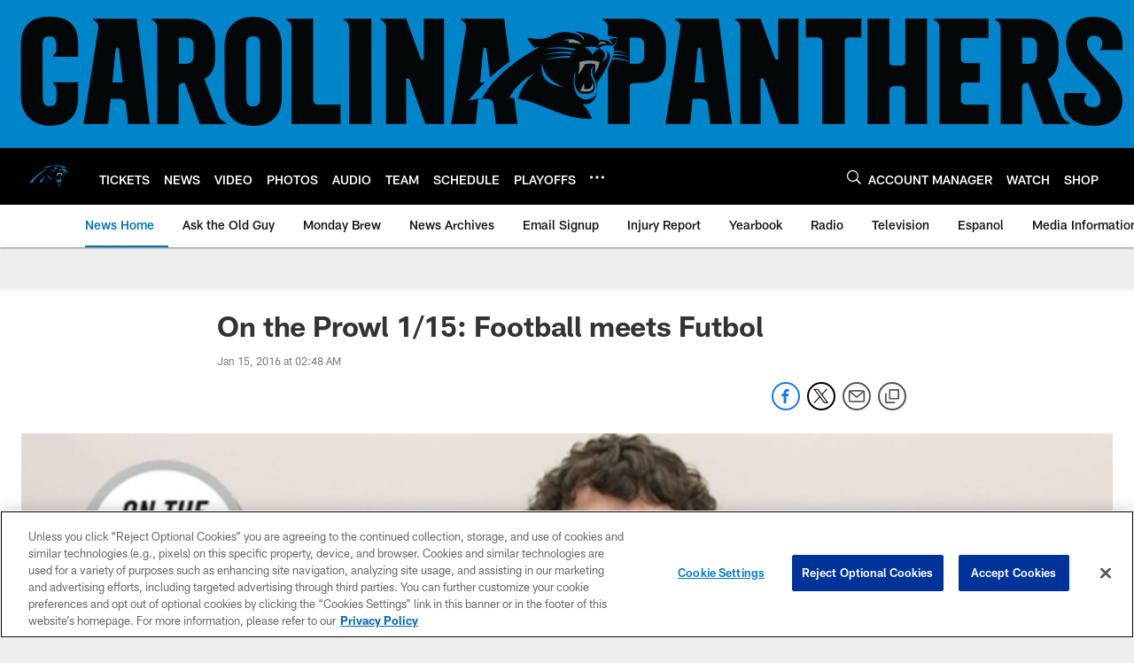

--- FILE ---
content_type: text/html; charset=utf-8
request_url: https://www.google.com/recaptcha/api2/aframe
body_size: 263
content:
<!DOCTYPE HTML><html><head><meta http-equiv="content-type" content="text/html; charset=UTF-8"></head><body><script nonce="TtnsR0ETZtpngnp-NC0pRA">/** Anti-fraud and anti-abuse applications only. See google.com/recaptcha */ try{var clients={'sodar':'https://pagead2.googlesyndication.com/pagead/sodar?'};window.addEventListener("message",function(a){try{if(a.source===window.parent){var b=JSON.parse(a.data);var c=clients[b['id']];if(c){var d=document.createElement('img');d.src=c+b['params']+'&rc='+(localStorage.getItem("rc::a")?sessionStorage.getItem("rc::b"):"");window.document.body.appendChild(d);sessionStorage.setItem("rc::e",parseInt(sessionStorage.getItem("rc::e")||0)+1);localStorage.setItem("rc::h",'1769034759001');}}}catch(b){}});window.parent.postMessage("_grecaptcha_ready", "*");}catch(b){}</script></body></html>

--- FILE ---
content_type: text/javascript; charset=utf-8
request_url: https://auth-id.panthers.com/accounts.webSdkBootstrap?apiKey=4_H5Y0VTboarMHQF7zfW9dZg&pageURL=https%3A%2F%2Fwww.panthers.com%2Fnews%2Fon-the-prowl-1-15-football-meets-futbol-16701789&sdk=js_latest&sdkBuild=18435&format=json
body_size: 418
content:
{
  "callId": "019be2b01c5c73848fefe7be2e4cb427",
  "errorCode": 0,
  "apiVersion": 2,
  "statusCode": 200,
  "statusReason": "OK",
  "time": "2026-01-21T22:32:31.084Z",
  "hasGmid": "ver4"
}